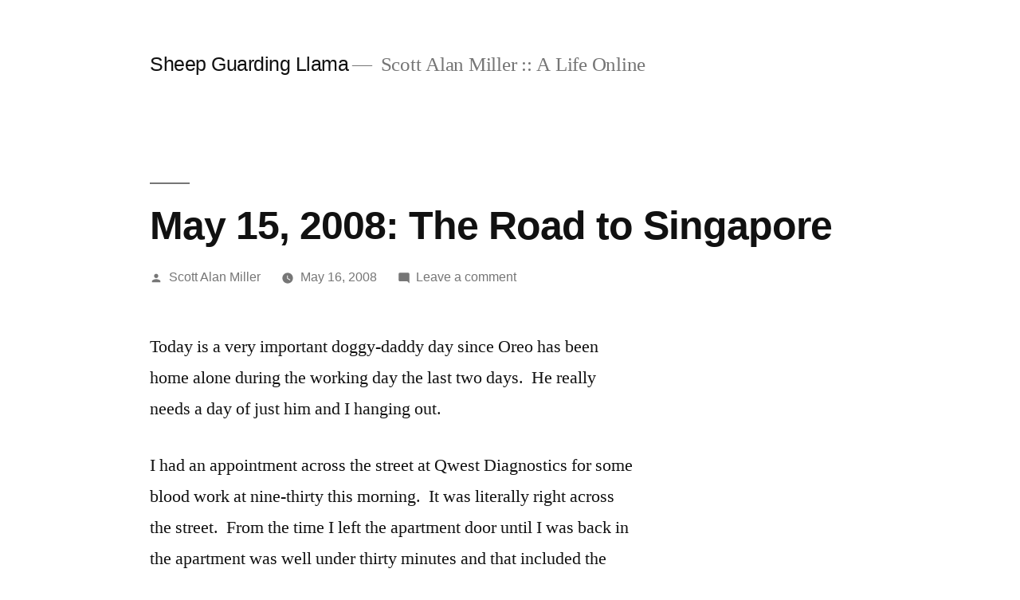

--- FILE ---
content_type: text/html; charset=UTF-8
request_url: https://sheepguardingllama.com/2008/05/may-15-2008-the-road-to-singapore/
body_size: 10866
content:
<!doctype html><html lang=en-US><head><style>img.lazy{min-height:1px}</style><link href=https://sheepguardingllama.com/wp-content/plugins/w3-total-cache/pub/js/lazyload.min.js as=script><meta charset="UTF-8"><meta name="viewport" content="width=device-width, initial-scale=1.0"><link rel=profile href=https://gmpg.org/xfn/11><title>May 15, 2008: The Road to Singapore &#8211; Sheep Guarding Llama</title><meta name='robots' content='max-image-preview:large'><link rel=alternate type=application/rss+xml title="Sheep Guarding Llama &raquo; Feed" href=https://sheepguardingllama.com/feed/ ><link rel=alternate type=application/rss+xml title="Sheep Guarding Llama &raquo; Comments Feed" href=https://sheepguardingllama.com/comments/feed/ ><link rel=alternate type=application/rss+xml title="Sheep Guarding Llama &raquo; May 15, 2008: The Road to Singapore Comments Feed" href=https://sheepguardingllama.com/2008/05/may-15-2008-the-road-to-singapore/feed/ ><link rel=alternate title="oEmbed (JSON)" type=application/json+oembed href="https://sheepguardingllama.com/wp-json/oembed/1.0/embed?url=https%3A%2F%2Fsheepguardingllama.com%2F2008%2F05%2Fmay-15-2008-the-road-to-singapore%2F"><link rel=alternate title="oEmbed (XML)" type=text/xml+oembed href="https://sheepguardingllama.com/wp-json/oembed/1.0/embed?url=https%3A%2F%2Fsheepguardingllama.com%2F2008%2F05%2Fmay-15-2008-the-road-to-singapore%2F&#038;format=xml"><style id=wp-img-auto-sizes-contain-inline-css>img:is([sizes=auto i],[sizes^="auto," i]){contain-intrinsic-size:3000px 1500px}</style><style id=wp-emoji-styles-inline-css>img.wp-smiley,img.emoji{display:inline !important;border:none !important;box-shadow:none !important;height:1em !important;width:1em !important;margin:0 0.07em !important;vertical-align:-0.1em !important;background:none !important;padding:0 !important}</style><style id=wp-block-library-inline-css>/*<![CDATA[*/:root{--wp-block-synced-color:#7a00df;--wp-block-synced-color--rgb:122,0,223;--wp-bound-block-color:var(--wp-block-synced-color);--wp-editor-canvas-background:#ddd;--wp-admin-theme-color:#007cba;--wp-admin-theme-color--rgb:0,124,186;--wp-admin-theme-color-darker-10:#006ba1;--wp-admin-theme-color-darker-10--rgb:0,107,160.5;--wp-admin-theme-color-darker-20:#005a87;--wp-admin-theme-color-darker-20--rgb:0,90,135;--wp-admin-border-width-focus:2px}@media (min-resolution:192dpi){:root{--wp-admin-border-width-focus:1.5px}}.wp-element-button{cursor:pointer}:root .has-very-light-gray-background-color{background-color:#eee}:root .has-very-dark-gray-background-color{background-color:#313131}:root .has-very-light-gray-color{color:#eee}:root .has-very-dark-gray-color{color:#313131}:root .has-vivid-green-cyan-to-vivid-cyan-blue-gradient-background{background:linear-gradient(135deg,#00d084,#0693e3)}:root .has-purple-crush-gradient-background{background:linear-gradient(135deg,#34e2e4,#4721fb 50%,#ab1dfe)}:root .has-hazy-dawn-gradient-background{background:linear-gradient(135deg,#faaca8,#dad0ec)}:root .has-subdued-olive-gradient-background{background:linear-gradient(135deg,#fafae1,#67a671)}:root .has-atomic-cream-gradient-background{background:linear-gradient(135deg,#fdd79a,#004a59)}:root .has-nightshade-gradient-background{background:linear-gradient(135deg,#330968,#31cdcf)}:root .has-midnight-gradient-background{background:linear-gradient(135deg,#020381,#2874fc)}:root{--wp--preset--font-size--normal:16px;--wp--preset--font-size--huge:42px}.has-regular-font-size{font-size:1em}.has-larger-font-size{font-size:2.625em}.has-normal-font-size{font-size:var(--wp--preset--font-size--normal)}.has-huge-font-size{font-size:var(--wp--preset--font-size--huge)}.has-text-align-center{text-align:center}.has-text-align-left{text-align:left}.has-text-align-right{text-align:right}.has-fit-text{white-space:nowrap!important}#end-resizable-editor-section{display:none}.aligncenter{clear:both}.items-justified-left{justify-content:flex-start}.items-justified-center{justify-content:center}.items-justified-right{justify-content:flex-end}.items-justified-space-between{justify-content:space-between}.screen-reader-text{border:0;clip-path:inset(50%);height:1px;margin:-1px;overflow:hidden;padding:0;position:absolute;width:1px;word-wrap:normal!important}.screen-reader-text:focus{background-color:#ddd;clip-path:none;color:#444;display:block;font-size:1em;height:auto;left:5px;line-height:normal;padding:15px 23px 14px;text-decoration:none;top:5px;width:auto;z-index:100000}html :where(.has-border-color){border-style:solid}html :where([style*=border-top-color]){border-top-style:solid}html :where([style*=border-right-color]){border-right-style:solid}html :where([style*=border-bottom-color]){border-bottom-style:solid}html :where([style*=border-left-color]){border-left-style:solid}html :where([style*=border-width]){border-style:solid}html :where([style*=border-top-width]){border-top-style:solid}html :where([style*=border-right-width]){border-right-style:solid}html :where([style*=border-bottom-width]){border-bottom-style:solid}html :where([style*=border-left-width]){border-left-style:solid}html :where(img[class*=wp-image-]){height:auto;max-width:100%}:where(figure){margin:0 0 1em}html :where(.is-position-sticky){--wp-admin--admin-bar--position-offset:var(--wp-admin--admin-bar--height,0px)}@media screen and (max-width:600px){html:where(.is-position-sticky){--wp-admin--admin-bar--position-offset:0px}}/*]]>*/</style><style id=global-styles-inline-css>/*<![CDATA[*/:root{--wp--preset--aspect-ratio--square:1;--wp--preset--aspect-ratio--4-3:4/3;--wp--preset--aspect-ratio--3-4:3/4;--wp--preset--aspect-ratio--3-2:3/2;--wp--preset--aspect-ratio--2-3:2/3;--wp--preset--aspect-ratio--16-9:16/9;--wp--preset--aspect-ratio--9-16:9/16;--wp--preset--color--black:#000;--wp--preset--color--cyan-bluish-gray:#abb8c3;--wp--preset--color--white:#FFF;--wp--preset--color--pale-pink:#f78da7;--wp--preset--color--vivid-red:#cf2e2e;--wp--preset--color--luminous-vivid-orange:#ff6900;--wp--preset--color--luminous-vivid-amber:#fcb900;--wp--preset--color--light-green-cyan:#7bdcb5;--wp--preset--color--vivid-green-cyan:#00d084;--wp--preset--color--pale-cyan-blue:#8ed1fc;--wp--preset--color--vivid-cyan-blue:#0693e3;--wp--preset--color--vivid-purple:#9b51e0;--wp--preset--color--primary:#0073a8;--wp--preset--color--secondary:#005075;--wp--preset--color--dark-gray:#111;--wp--preset--color--light-gray:#767676;--wp--preset--gradient--vivid-cyan-blue-to-vivid-purple:linear-gradient(135deg,rgb(6,147,227) 0%,rgb(155,81,224) 100%);--wp--preset--gradient--light-green-cyan-to-vivid-green-cyan:linear-gradient(135deg,rgb(122,220,180) 0%,rgb(0,208,130) 100%);--wp--preset--gradient--luminous-vivid-amber-to-luminous-vivid-orange:linear-gradient(135deg,rgb(252,185,0) 0%,rgb(255,105,0) 100%);--wp--preset--gradient--luminous-vivid-orange-to-vivid-red:linear-gradient(135deg,rgb(255,105,0) 0%,rgb(207,46,46) 100%);--wp--preset--gradient--very-light-gray-to-cyan-bluish-gray:linear-gradient(135deg,rgb(238,238,238) 0%,rgb(169,184,195) 100%);--wp--preset--gradient--cool-to-warm-spectrum:linear-gradient(135deg,rgb(74,234,220) 0%,rgb(151,120,209) 20%,rgb(207,42,186) 40%,rgb(238,44,130) 60%,rgb(251,105,98) 80%,rgb(254,248,76) 100%);--wp--preset--gradient--blush-light-purple:linear-gradient(135deg,rgb(255,206,236) 0%,rgb(152,150,240) 100%);--wp--preset--gradient--blush-bordeaux:linear-gradient(135deg,rgb(254,205,165) 0%,rgb(254,45,45) 50%,rgb(107,0,62) 100%);--wp--preset--gradient--luminous-dusk:linear-gradient(135deg,rgb(255,203,112) 0%,rgb(199,81,192) 50%,rgb(65,88,208) 100%);--wp--preset--gradient--pale-ocean:linear-gradient(135deg,rgb(255,245,203) 0%,rgb(182,227,212) 50%,rgb(51,167,181) 100%);--wp--preset--gradient--electric-grass:linear-gradient(135deg,rgb(202,248,128) 0%,rgb(113,206,126) 100%);--wp--preset--gradient--midnight:linear-gradient(135deg,rgb(2,3,129) 0%,rgb(40,116,252) 100%);--wp--preset--font-size--small:19.5px;--wp--preset--font-size--medium:20px;--wp--preset--font-size--large:36.5px;--wp--preset--font-size--x-large:42px;--wp--preset--font-size--normal:22px;--wp--preset--font-size--huge:49.5px;--wp--preset--spacing--20:0.44rem;--wp--preset--spacing--30:0.67rem;--wp--preset--spacing--40:1rem;--wp--preset--spacing--50:1.5rem;--wp--preset--spacing--60:2.25rem;--wp--preset--spacing--70:3.38rem;--wp--preset--spacing--80:5.06rem;--wp--preset--shadow--natural:6px 6px 9px rgba(0, 0, 0, 0.2);--wp--preset--shadow--deep:12px 12px 50px rgba(0, 0, 0, 0.4);--wp--preset--shadow--sharp:6px 6px 0px rgba(0, 0, 0, 0.2);--wp--preset--shadow--outlined:6px 6px 0px -3px rgb(255, 255, 255), 6px 6px rgb(0, 0, 0);--wp--preset--shadow--crisp:6px 6px 0px rgb(0, 0, 0)}:where(.is-layout-flex){gap:0.5em}:where(.is-layout-grid){gap:0.5em}body .is-layout-flex{display:flex}.is-layout-flex{flex-wrap:wrap;align-items:center}.is-layout-flex>:is(*,div){margin:0}body .is-layout-grid{display:grid}.is-layout-grid>:is(*,div){margin:0}:where(.wp-block-columns.is-layout-flex){gap:2em}:where(.wp-block-columns.is-layout-grid){gap:2em}:where(.wp-block-post-template.is-layout-flex){gap:1.25em}:where(.wp-block-post-template.is-layout-grid){gap:1.25em}.has-black-color{color:var(--wp--preset--color--black) !important}.has-cyan-bluish-gray-color{color:var(--wp--preset--color--cyan-bluish-gray) !important}.has-white-color{color:var(--wp--preset--color--white) !important}.has-pale-pink-color{color:var(--wp--preset--color--pale-pink) !important}.has-vivid-red-color{color:var(--wp--preset--color--vivid-red) !important}.has-luminous-vivid-orange-color{color:var(--wp--preset--color--luminous-vivid-orange) !important}.has-luminous-vivid-amber-color{color:var(--wp--preset--color--luminous-vivid-amber) !important}.has-light-green-cyan-color{color:var(--wp--preset--color--light-green-cyan) !important}.has-vivid-green-cyan-color{color:var(--wp--preset--color--vivid-green-cyan) !important}.has-pale-cyan-blue-color{color:var(--wp--preset--color--pale-cyan-blue) !important}.has-vivid-cyan-blue-color{color:var(--wp--preset--color--vivid-cyan-blue) !important}.has-vivid-purple-color{color:var(--wp--preset--color--vivid-purple) !important}.has-black-background-color{background-color:var(--wp--preset--color--black) !important}.has-cyan-bluish-gray-background-color{background-color:var(--wp--preset--color--cyan-bluish-gray) !important}.has-white-background-color{background-color:var(--wp--preset--color--white) !important}.has-pale-pink-background-color{background-color:var(--wp--preset--color--pale-pink) !important}.has-vivid-red-background-color{background-color:var(--wp--preset--color--vivid-red) !important}.has-luminous-vivid-orange-background-color{background-color:var(--wp--preset--color--luminous-vivid-orange) !important}.has-luminous-vivid-amber-background-color{background-color:var(--wp--preset--color--luminous-vivid-amber) !important}.has-light-green-cyan-background-color{background-color:var(--wp--preset--color--light-green-cyan) !important}.has-vivid-green-cyan-background-color{background-color:var(--wp--preset--color--vivid-green-cyan) !important}.has-pale-cyan-blue-background-color{background-color:var(--wp--preset--color--pale-cyan-blue) !important}.has-vivid-cyan-blue-background-color{background-color:var(--wp--preset--color--vivid-cyan-blue) !important}.has-vivid-purple-background-color{background-color:var(--wp--preset--color--vivid-purple) !important}.has-black-border-color{border-color:var(--wp--preset--color--black) !important}.has-cyan-bluish-gray-border-color{border-color:var(--wp--preset--color--cyan-bluish-gray) !important}.has-white-border-color{border-color:var(--wp--preset--color--white) !important}.has-pale-pink-border-color{border-color:var(--wp--preset--color--pale-pink) !important}.has-vivid-red-border-color{border-color:var(--wp--preset--color--vivid-red) !important}.has-luminous-vivid-orange-border-color{border-color:var(--wp--preset--color--luminous-vivid-orange) !important}.has-luminous-vivid-amber-border-color{border-color:var(--wp--preset--color--luminous-vivid-amber) !important}.has-light-green-cyan-border-color{border-color:var(--wp--preset--color--light-green-cyan) !important}.has-vivid-green-cyan-border-color{border-color:var(--wp--preset--color--vivid-green-cyan) !important}.has-pale-cyan-blue-border-color{border-color:var(--wp--preset--color--pale-cyan-blue) !important}.has-vivid-cyan-blue-border-color{border-color:var(--wp--preset--color--vivid-cyan-blue) !important}.has-vivid-purple-border-color{border-color:var(--wp--preset--color--vivid-purple) !important}.has-vivid-cyan-blue-to-vivid-purple-gradient-background{background:var(--wp--preset--gradient--vivid-cyan-blue-to-vivid-purple) !important}.has-light-green-cyan-to-vivid-green-cyan-gradient-background{background:var(--wp--preset--gradient--light-green-cyan-to-vivid-green-cyan) !important}.has-luminous-vivid-amber-to-luminous-vivid-orange-gradient-background{background:var(--wp--preset--gradient--luminous-vivid-amber-to-luminous-vivid-orange) !important}.has-luminous-vivid-orange-to-vivid-red-gradient-background{background:var(--wp--preset--gradient--luminous-vivid-orange-to-vivid-red) !important}.has-very-light-gray-to-cyan-bluish-gray-gradient-background{background:var(--wp--preset--gradient--very-light-gray-to-cyan-bluish-gray) !important}.has-cool-to-warm-spectrum-gradient-background{background:var(--wp--preset--gradient--cool-to-warm-spectrum) !important}.has-blush-light-purple-gradient-background{background:var(--wp--preset--gradient--blush-light-purple) !important}.has-blush-bordeaux-gradient-background{background:var(--wp--preset--gradient--blush-bordeaux) !important}.has-luminous-dusk-gradient-background{background:var(--wp--preset--gradient--luminous-dusk) !important}.has-pale-ocean-gradient-background{background:var(--wp--preset--gradient--pale-ocean) !important}.has-electric-grass-gradient-background{background:var(--wp--preset--gradient--electric-grass) !important}.has-midnight-gradient-background{background:var(--wp--preset--gradient--midnight) !important}.has-small-font-size{font-size:var(--wp--preset--font-size--small) !important}.has-medium-font-size{font-size:var(--wp--preset--font-size--medium) !important}.has-large-font-size{font-size:var(--wp--preset--font-size--large) !important}.has-x-large-font-size{font-size:var(--wp--preset--font-size--x-large) !important}/*]]>*/</style><style id=classic-theme-styles-inline-css>.wp-block-button__link{color:#fff;background-color:#32373c;border-radius:9999px;box-shadow:none;text-decoration:none;padding:calc(.667em + 2px) calc(1.333em + 2px);font-size:1.125em}.wp-block-file__button{background:#32373c;color:#fff;text-decoration:none}</style><link rel=stylesheet href=https://sheepguardingllama.com/wp-content/cache/minify/ada6a.css media=all><link rel=stylesheet id=twentynineteen-print-style-css href='https://sheepguardingllama.com/wp-content/themes/twentynineteen/print.css?ver=3.2' media=print><link rel=https://api.w.org/ href=https://sheepguardingllama.com/wp-json/ ><link rel=alternate title=JSON type=application/json href=https://sheepguardingllama.com/wp-json/wp/v2/posts/2376><link rel=EditURI type=application/rsd+xml title=RSD href=https://sheepguardingllama.com/xmlrpc.php?rsd><meta name="generator" content="WordPress 6.9"><link rel=canonical href=https://sheepguardingllama.com/2008/05/may-15-2008-the-road-to-singapore/ ><link rel=shortlink href='https://sheepguardingllama.com/?p=2376'><meta name="generator" content="performance-lab 4.0.1; plugins: "><link rel=pingback href=https://sheepguardingllama.com/xmlrpc.php></head><body data-rsssl=1 class="wp-singular post-template-default single single-post postid-2376 single-format-standard wp-embed-responsive wp-theme-twentynineteen singular image-filters-enabled"><div id=page class=site> <a class="skip-link screen-reader-text" href=#content> Skip to content	</a><header id=masthead class=site-header><div class=site-branding-container><div class=site-branding><p class=site-title><a href=https://sheepguardingllama.com/ rel=home >Sheep Guarding Llama</a></p><p class=site-description> Scott Alan Miller :: A Life Online</p></div></div></header><div id=content class=site-content><div id=primary class=content-area><main id=main class=site-main><article id=post-2376 class="post-2376 post type-post status-publish format-standard hentry category-daily tag-bing-crosby tag-bob-hope tag-family-guy tag-road-to-singapore tag-road-to entry"><header class=entry-header><h1 class="entry-title">May 15, 2008: The Road to Singapore</h1><div class=entry-meta> <span class=byline><svg class=svg-icon width=16 height=16 aria-hidden=true role=img focusable=false viewBox="0 0 24 24" version=1.1 xmlns=http://www.w3.org/2000/svg xmlns:xlink=http://www.w3.org/1999/xlink><path d="M12 12c2.21 0 4-1.79 4-4s-1.79-4-4-4-4 1.79-4 4 1.79 4 4 4zm0 2c-2.67 0-8 1.34-8 4v2h16v-2c0-2.66-5.33-4-8-4z"></path><path d="M0 0h24v24H0z" fill=none></path></svg><span class=screen-reader-text>Posted by</span><span class="author vcard"><a class="url fn n" href=https://sheepguardingllama.com/author/administrator/ >Scott Alan Miller</a></span></span>	<span class=posted-on><svg class=svg-icon width=16 height=16 aria-hidden=true role=img focusable=false xmlns=http://www.w3.org/2000/svg viewBox="0 0 24 24"><defs><path id=a d="M0 0h24v24H0V0z"></path></defs><clipPath id="b"><use xlink:href=#a overflow=visible></use></clipPath><path clip-path=url(#b) d="M12 2C6.5 2 2 6.5 2 12s4.5 10 10 10 10-4.5 10-10S17.5 2 12 2zm4.2 14.2L11 13V7h1.5v5.2l4.5 2.7-.8 1.3z"></path></svg><a href=https://sheepguardingllama.com/2008/05/may-15-2008-the-road-to-singapore/ rel=bookmark><time class="entry-date published updated" datetime=2008-05-16T02:18:07-06:00>May 16, 2008</time></a></span>	<span class=comment-count> <span class=comments-link><svg class=svg-icon width=16 height=16 aria-hidden=true role=img focusable=false viewBox="0 0 24 24" version=1.1 xmlns=http://www.w3.org/2000/svg xmlns:xlink=http://www.w3.org/1999/xlink><path d="M21.99 4c0-1.1-.89-2-1.99-2H4c-1.1 0-2 .9-2 2v12c0 1.1.9 2 2 2h14l4 4-.01-18z"></path><path d="M0 0h24v24H0z" fill=none></path></svg><a href=https://sheepguardingllama.com/2008/05/may-15-2008-the-road-to-singapore/#respond>Leave a comment<span class=screen-reader-text> on May 15, 2008: The Road to Singapore</span></a></span>	</span></div></header><div class=entry-content><p>Today is a very important doggy-daddy day since Oreo has been home alone during the working day the last two days.  He really needs a day of just him and I hanging out.</p><p>I had an appointment across the street at Qwest Diagnostics for some blood work at nine-thirty this morning.  It was literally right across the street.  From the time I left the apartment door until I was back in the apartment was well under thirty minutes and that included the time that it took me to go over to Airlie and to pick up breakfast!  Talk about convenient.</p><p>I did quite a bit of cleaning around the apartment today.  In fact, I can&#8217;t remember when the apartment looked cleaner than today.  I really got a ton done.  I have been cleaning all week whenever I need to stand up and get away from the computer so there was a lot of the basic stuff already completed so I was really able to make great progress today.  I am so much happier with the apartment after all of this cleaning.</p><p>Oreo was awfully mopey today.  He pretty much just flopped around being sad.  He never even asked me to play or anything.  I made him play a little but he wasn&#8217;t into it and stopped after a few seconds.  The last few days he has been very energetic but he just didn&#8217;t have it in him today.  It is very sad to see him like this.</p><p>In addition to the cleaning the &#8220;Handbrake tasks&#8221; that I have been doing are coming along nicely.  I have managed to clear off several shelves in the living room and have a huge box of physical media items to put into storage and safe keeping next time that I go home.  There is a good stack left to be tackled but I hope to have it all done by early next week.</p><p>Susan came over at six thirty and we had a pizza delivered from Nino&#8217;s.  She was going to bring pizza from Nino&#8217;s on her way over but didn&#8217;t end up coming from home so she had them deliver it instead.  The funny thing is that she called them to order but couldn&#8217;t remember my address or apartment number.  So she just told them my name and there were like &#8220;oh sure, no problem, we know where he lives!&#8221;  🙂  They aren&#8217;t even located in Newark but in Harrison!</p><p>So Susan and I ate pizza and watching Bing Crosby and Bob Hope in the 1940 classic <em>The Road to Singapore</em> which kicked off their famous &#8220;Road to&#8230;&#8221; series of movies often made fun of in <em>The Family Guy</em>.  Dominica and I now own six of the seven &#8220;Road to&#8230;&#8221; movies.  We just need to get <em>Road to Hong Kong</em> yet to complete the collection.  I really enjoy those movies.  They are completely ridiculous and weird but they are charming too.</p><p>After Susan went home it was time to get down to homework again.  I worked on my Java homework until after two in the morning.  It is going to be an incredibly long weekend of homework.   I have a little bit of office work to do on Saturday but it should be no more than an hour &#8211; unless something unexpected gets dumped onto me &#8211; and the rest of the weekend will be nothing but homework and spending time with Oreo.  Dominica is expected home late Sunday afternoon.</p><p>Oreo had me walk him after three in the morning.  So we went to bed around three thirty.  He was very insistent that we go to bed by that point.</p></div><footer class=entry-footer> <span class=byline><svg class=svg-icon width=16 height=16 aria-hidden=true role=img focusable=false viewBox="0 0 24 24" version=1.1 xmlns=http://www.w3.org/2000/svg xmlns:xlink=http://www.w3.org/1999/xlink><path d="M12 12c2.21 0 4-1.79 4-4s-1.79-4-4-4-4 1.79-4 4 1.79 4 4 4zm0 2c-2.67 0-8 1.34-8 4v2h16v-2c0-2.66-5.33-4-8-4z"></path><path d="M0 0h24v24H0z" fill=none></path></svg><span class=screen-reader-text>Posted by</span><span class="author vcard"><a class="url fn n" href=https://sheepguardingllama.com/author/administrator/ >Scott Alan Miller</a></span></span><span class=posted-on><svg class=svg-icon width=16 height=16 aria-hidden=true role=img focusable=false xmlns=http://www.w3.org/2000/svg viewBox="0 0 24 24"><defs><path id=a d="M0 0h24v24H0V0z"></path></defs><clipPath id="b"><use xlink:href=#a overflow=visible></use></clipPath><path clip-path=url(#b) d="M12 2C6.5 2 2 6.5 2 12s4.5 10 10 10 10-4.5 10-10S17.5 2 12 2zm4.2 14.2L11 13V7h1.5v5.2l4.5 2.7-.8 1.3z"></path></svg><a href=https://sheepguardingllama.com/2008/05/may-15-2008-the-road-to-singapore/ rel=bookmark><time class="entry-date published updated" datetime=2008-05-16T02:18:07-06:00>May 16, 2008</time></a></span><span class=cat-links><svg class=svg-icon width=16 height=16 aria-hidden=true role=img focusable=false xmlns=http://www.w3.org/2000/svg viewBox="0 0 24 24"><path d="M10 4H4c-1.1 0-1.99.9-1.99 2L2 18c0 1.1.9 2 2 2h16c1.1 0 2-.9 2-2V8c0-1.1-.9-2-2-2h-8l-2-2z"></path><path d="M0 0h24v24H0z" fill=none></path></svg><span class=screen-reader-text>Posted in</span><a href=https://sheepguardingllama.com/category/daily/ rel="category tag">Daily</a></span><span class=tags-links><svg class=svg-icon width=16 height=16 aria-hidden=true role=img focusable=false xmlns=http://www.w3.org/2000/svg viewBox="0 0 24 24"><path d="M21.41 11.58l-9-9C12.05 2.22 11.55 2 11 2H4c-1.1 0-2 .9-2 2v7c0 .55.22 1.05.59 1.42l9 9c.36.36.86.58 1.41.58.55 0 1.05-.22 1.41-.59l7-7c.37-.36.59-.86.59-1.41 0-.55-.23-1.06-.59-1.42zM5.5 7C4.67 7 4 6.33 4 5.5S4.67 4 5.5 4 7 4.67 7 5.5 6.33 7 5.5 7z"></path><path d="M0 0h24v24H0z" fill=none></path></svg><span class=screen-reader-text>Tags: </span><a href=https://sheepguardingllama.com/tag/bing-crosby/ rel=tag>bing crosby</a>, <a href=https://sheepguardingllama.com/tag/bob-hope/ rel=tag>bob hope</a>, <a href=https://sheepguardingllama.com/tag/family-guy/ rel=tag>family guy</a>, <a href=https://sheepguardingllama.com/tag/road-to-singapore/ rel=tag>road to singapore</a>, <a href=https://sheepguardingllama.com/tag/road-to/ rel=tag>road to...</a></span></footer></article><nav class="navigation post-navigation" aria-label=Posts><h2 class="screen-reader-text">Post navigation</h2><div class=nav-links><div class=nav-previous><a href=https://sheepguardingllama.com/2008/05/may-14-2008-impromptu-move-at-work/ rel=prev><span class=meta-nav aria-hidden=true>Previous Post</span> <span class=screen-reader-text>Previous post:</span> <br><span class=post-title>May 14, 2008: Impromptu Move (At Work)</span></a></div><div class=nav-next><a href=https://sheepguardingllama.com/2008/05/may-16-2008-awesome-pizza-and-hope-for-pastries/ rel=next><span class=meta-nav aria-hidden=true>Next Post</span> <span class=screen-reader-text>Next post:</span> <br><span class=post-title>May 16, 2008: Awesome Pizza and Hope for Pastries</span></a></div></div></nav><div id=comments class=comments-area><div class="comments-title-wrap no-responses"><h2 class="comments-title"> Leave a comment</h2></div><div id=respond class=comment-respond><h3 id="reply-title" class="comment-reply-title"></h3><p class=must-log-in>You must be <a href="https://sheepguardingllama.com/wp-login.php?redirect_to=https%3A%2F%2Fsheepguardingllama.com%2F2008%2F05%2Fmay-15-2008-the-road-to-singapore%2F">logged in</a> to post a comment.</p></div></div></main></div></div><footer id=colophon class=site-footer><aside class=widget-area aria-label=Footer><div class="widget-column footer-widget-1"><section id=search-2 class="widget widget_search"><form role=search method=get class=search-form action=https://sheepguardingllama.com/ > <label> <span class=screen-reader-text>Search for:</span> <input type=search class=search-field placeholder="Search &hellip;" value name=s> </label> <input type=submit class=search-submit value=Search></form></section><section id=archives-2 class="widget widget_archive"><h2 class="widget-title">Archives</h2>		<label class=screen-reader-text for=archives-dropdown-2>Archives</label> <select id=archives-dropdown-2 name=archive-dropdown><option value>Select Month</option><option value=https://sheepguardingllama.com/2026/01/ > January 2026</option><option value=https://sheepguardingllama.com/2022/01/ > January 2022</option><option value=https://sheepguardingllama.com/2021/12/ > December 2021</option><option value=https://sheepguardingllama.com/2021/11/ > November 2021</option><option value=https://sheepguardingllama.com/2021/10/ > October 2021</option><option value=https://sheepguardingllama.com/2021/08/ > August 2021</option><option value=https://sheepguardingllama.com/2021/07/ > July 2021</option><option value=https://sheepguardingllama.com/2021/03/ > March 2021</option><option value=https://sheepguardingllama.com/2021/01/ > January 2021</option><option value=https://sheepguardingllama.com/2020/12/ > December 2020</option><option value=https://sheepguardingllama.com/2020/09/ > September 2020</option><option value=https://sheepguardingllama.com/2020/06/ > June 2020</option><option value=https://sheepguardingllama.com/2020/05/ > May 2020</option><option value=https://sheepguardingllama.com/2020/01/ > January 2020</option><option value=https://sheepguardingllama.com/2019/12/ > December 2019</option><option value=https://sheepguardingllama.com/2019/10/ > October 2019</option><option value=https://sheepguardingllama.com/2019/09/ > September 2019</option><option value=https://sheepguardingllama.com/2019/07/ > July 2019</option><option value=https://sheepguardingllama.com/2019/06/ > June 2019</option><option value=https://sheepguardingllama.com/2019/05/ > May 2019</option><option value=https://sheepguardingllama.com/2019/04/ > April 2019</option><option value=https://sheepguardingllama.com/2019/03/ > March 2019</option><option value=https://sheepguardingllama.com/2019/02/ > February 2019</option><option value=https://sheepguardingllama.com/2019/01/ > January 2019</option><option value=https://sheepguardingllama.com/2018/12/ > December 2018</option><option value=https://sheepguardingllama.com/2018/11/ > November 2018</option><option value=https://sheepguardingllama.com/2018/10/ > October 2018</option><option value=https://sheepguardingllama.com/2018/09/ > September 2018</option><option value=https://sheepguardingllama.com/2018/08/ > August 2018</option><option value=https://sheepguardingllama.com/2018/07/ > July 2018</option><option value=https://sheepguardingllama.com/2018/06/ > June 2018</option><option value=https://sheepguardingllama.com/2018/05/ > May 2018</option><option value=https://sheepguardingllama.com/2018/04/ > April 2018</option><option value=https://sheepguardingllama.com/2018/03/ > March 2018</option><option value=https://sheepguardingllama.com/2018/02/ > February 2018</option><option value=https://sheepguardingllama.com/2018/01/ > January 2018</option><option value=https://sheepguardingllama.com/2017/12/ > December 2017</option><option value=https://sheepguardingllama.com/2017/11/ > November 2017</option><option value=https://sheepguardingllama.com/2017/10/ > October 2017</option><option value=https://sheepguardingllama.com/2017/09/ > September 2017</option><option value=https://sheepguardingllama.com/2017/08/ > August 2017</option><option value=https://sheepguardingllama.com/2017/07/ > July 2017</option><option value=https://sheepguardingllama.com/2017/06/ > June 2017</option><option value=https://sheepguardingllama.com/2017/05/ > May 2017</option><option value=https://sheepguardingllama.com/2017/04/ > April 2017</option><option value=https://sheepguardingllama.com/2017/03/ > March 2017</option><option value=https://sheepguardingllama.com/2017/02/ > February 2017</option><option value=https://sheepguardingllama.com/2017/01/ > January 2017</option><option value=https://sheepguardingllama.com/2016/12/ > December 2016</option><option value=https://sheepguardingllama.com/2016/11/ > November 2016</option><option value=https://sheepguardingllama.com/2016/09/ > September 2016</option><option value=https://sheepguardingllama.com/2016/08/ > August 2016</option><option value=https://sheepguardingllama.com/2016/06/ > June 2016</option><option value=https://sheepguardingllama.com/2016/05/ > May 2016</option><option value=https://sheepguardingllama.com/2016/04/ > April 2016</option><option value=https://sheepguardingllama.com/2016/03/ > March 2016</option><option value=https://sheepguardingllama.com/2016/02/ > February 2016</option><option value=https://sheepguardingllama.com/2016/01/ > January 2016</option><option value=https://sheepguardingllama.com/2015/12/ > December 2015</option><option value=https://sheepguardingllama.com/2015/11/ > November 2015</option><option value=https://sheepguardingllama.com/2015/10/ > October 2015</option><option value=https://sheepguardingllama.com/2015/09/ > September 2015</option><option value=https://sheepguardingllama.com/2015/08/ > August 2015</option><option value=https://sheepguardingllama.com/2015/07/ > July 2015</option><option value=https://sheepguardingllama.com/2015/06/ > June 2015</option><option value=https://sheepguardingllama.com/2015/05/ > May 2015</option><option value=https://sheepguardingllama.com/2015/04/ > April 2015</option><option value=https://sheepguardingllama.com/2015/03/ > March 2015</option><option value=https://sheepguardingllama.com/2015/02/ > February 2015</option><option value=https://sheepguardingllama.com/2015/01/ > January 2015</option><option value=https://sheepguardingllama.com/2014/12/ > December 2014</option><option value=https://sheepguardingllama.com/2014/11/ > November 2014</option><option value=https://sheepguardingllama.com/2014/10/ > October 2014</option><option value=https://sheepguardingllama.com/2014/09/ > September 2014</option><option value=https://sheepguardingllama.com/2014/08/ > August 2014</option><option value=https://sheepguardingllama.com/2014/07/ > July 2014</option><option value=https://sheepguardingllama.com/2014/06/ > June 2014</option><option value=https://sheepguardingllama.com/2014/05/ > May 2014</option><option value=https://sheepguardingllama.com/2014/04/ > April 2014</option><option value=https://sheepguardingllama.com/2014/03/ > March 2014</option><option value=https://sheepguardingllama.com/2014/02/ > February 2014</option><option value=https://sheepguardingllama.com/2014/01/ > January 2014</option><option value=https://sheepguardingllama.com/2013/12/ > December 2013</option><option value=https://sheepguardingllama.com/2013/11/ > November 2013</option><option value=https://sheepguardingllama.com/2013/10/ > October 2013</option><option value=https://sheepguardingllama.com/2013/09/ > September 2013</option><option value=https://sheepguardingllama.com/2013/08/ > August 2013</option><option value=https://sheepguardingllama.com/2013/07/ > July 2013</option><option value=https://sheepguardingllama.com/2013/06/ > June 2013</option><option value=https://sheepguardingllama.com/2013/05/ > May 2013</option><option value=https://sheepguardingllama.com/2013/04/ > April 2013</option><option value=https://sheepguardingllama.com/2013/03/ > March 2013</option><option value=https://sheepguardingllama.com/2013/02/ > February 2013</option><option value=https://sheepguardingllama.com/2013/01/ > January 2013</option><option value=https://sheepguardingllama.com/2012/12/ > December 2012</option><option value=https://sheepguardingllama.com/2012/11/ > November 2012</option><option value=https://sheepguardingllama.com/2012/10/ > October 2012</option><option value=https://sheepguardingllama.com/2012/09/ > September 2012</option><option value=https://sheepguardingllama.com/2012/08/ > August 2012</option><option value=https://sheepguardingllama.com/2012/07/ > July 2012</option><option value=https://sheepguardingllama.com/2012/06/ > June 2012</option><option value=https://sheepguardingllama.com/2012/05/ > May 2012</option><option value=https://sheepguardingllama.com/2012/04/ > April 2012</option><option value=https://sheepguardingllama.com/2012/03/ > March 2012</option><option value=https://sheepguardingllama.com/2012/02/ > February 2012</option><option value=https://sheepguardingllama.com/2012/01/ > January 2012</option><option value=https://sheepguardingllama.com/2011/12/ > December 2011</option><option value=https://sheepguardingllama.com/2011/11/ > November 2011</option><option value=https://sheepguardingllama.com/2011/10/ > October 2011</option><option value=https://sheepguardingllama.com/2011/09/ > September 2011</option><option value=https://sheepguardingllama.com/2011/08/ > August 2011</option><option value=https://sheepguardingllama.com/2011/07/ > July 2011</option><option value=https://sheepguardingllama.com/2011/06/ > June 2011</option><option value=https://sheepguardingllama.com/2011/05/ > May 2011</option><option value=https://sheepguardingllama.com/2011/04/ > April 2011</option><option value=https://sheepguardingllama.com/2011/03/ > March 2011</option><option value=https://sheepguardingllama.com/2011/02/ > February 2011</option><option value=https://sheepguardingllama.com/2011/01/ > January 2011</option><option value=https://sheepguardingllama.com/2010/12/ > December 2010</option><option value=https://sheepguardingllama.com/2010/11/ > November 2010</option><option value=https://sheepguardingllama.com/2010/10/ > October 2010</option><option value=https://sheepguardingllama.com/2010/09/ > September 2010</option><option value=https://sheepguardingllama.com/2010/08/ > August 2010</option><option value=https://sheepguardingllama.com/2010/07/ > July 2010</option><option value=https://sheepguardingllama.com/2010/06/ > June 2010</option><option value=https://sheepguardingllama.com/2010/05/ > May 2010</option><option value=https://sheepguardingllama.com/2010/04/ > April 2010</option><option value=https://sheepguardingllama.com/2010/03/ > March 2010</option><option value=https://sheepguardingllama.com/2010/02/ > February 2010</option><option value=https://sheepguardingllama.com/2010/01/ > January 2010</option><option value=https://sheepguardingllama.com/2009/12/ > December 2009</option><option value=https://sheepguardingllama.com/2009/11/ > November 2009</option><option value=https://sheepguardingllama.com/2009/10/ > October 2009</option><option value=https://sheepguardingllama.com/2009/09/ > September 2009</option><option value=https://sheepguardingllama.com/2009/08/ > August 2009</option><option value=https://sheepguardingllama.com/2009/07/ > July 2009</option><option value=https://sheepguardingllama.com/2009/06/ > June 2009</option><option value=https://sheepguardingllama.com/2009/05/ > May 2009</option><option value=https://sheepguardingllama.com/2009/04/ > April 2009</option><option value=https://sheepguardingllama.com/2009/03/ > March 2009</option><option value=https://sheepguardingllama.com/2009/02/ > February 2009</option><option value=https://sheepguardingllama.com/2009/01/ > January 2009</option><option value=https://sheepguardingllama.com/2008/12/ > December 2008</option><option value=https://sheepguardingllama.com/2008/11/ > November 2008</option><option value=https://sheepguardingllama.com/2008/10/ > October 2008</option><option value=https://sheepguardingllama.com/2008/09/ > September 2008</option><option value=https://sheepguardingllama.com/2008/08/ > August 2008</option><option value=https://sheepguardingllama.com/2008/07/ > July 2008</option><option value=https://sheepguardingllama.com/2008/06/ > June 2008</option><option value=https://sheepguardingllama.com/2008/05/ > May 2008</option><option value=https://sheepguardingllama.com/2008/04/ > April 2008</option><option value=https://sheepguardingllama.com/2008/03/ > March 2008</option><option value=https://sheepguardingllama.com/2008/02/ > February 2008</option><option value=https://sheepguardingllama.com/2008/01/ > January 2008</option><option value=https://sheepguardingllama.com/2007/12/ > December 2007</option><option value=https://sheepguardingllama.com/2007/11/ > November 2007</option><option value=https://sheepguardingllama.com/2007/10/ > October 2007</option><option value=https://sheepguardingllama.com/2007/09/ > September 2007</option><option value=https://sheepguardingllama.com/2007/08/ > August 2007</option><option value=https://sheepguardingllama.com/2007/07/ > July 2007</option><option value=https://sheepguardingllama.com/2007/06/ > June 2007</option><option value=https://sheepguardingllama.com/2007/05/ > May 2007</option><option value=https://sheepguardingllama.com/2007/04/ > April 2007</option><option value=https://sheepguardingllama.com/2007/03/ > March 2007</option><option value=https://sheepguardingllama.com/2007/02/ > February 2007</option><option value=https://sheepguardingllama.com/2007/01/ > January 2007</option><option value=https://sheepguardingllama.com/2006/12/ > December 2006</option><option value=https://sheepguardingllama.com/2006/11/ > November 2006</option><option value=https://sheepguardingllama.com/2006/10/ > October 2006</option><option value=https://sheepguardingllama.com/2006/09/ > September 2006</option><option value=https://sheepguardingllama.com/2006/08/ > August 2006</option><option value=https://sheepguardingllama.com/2006/07/ > July 2006</option><option value=https://sheepguardingllama.com/2006/06/ > June 2006</option><option value=https://sheepguardingllama.com/2006/05/ > May 2006</option><option value=https://sheepguardingllama.com/2006/04/ > April 2006</option><option value=https://sheepguardingllama.com/2006/03/ > March 2006</option><option value=https://sheepguardingllama.com/2006/02/ > February 2006</option><option value=https://sheepguardingllama.com/2006/01/ > January 2006</option><option value=https://sheepguardingllama.com/2005/12/ > December 2005</option><option value=https://sheepguardingllama.com/2005/11/ > November 2005</option><option value=https://sheepguardingllama.com/2005/10/ > October 2005</option><option value=https://sheepguardingllama.com/2005/09/ > September 2005</option><option value=https://sheepguardingllama.com/2005/08/ > August 2005</option><option value=https://sheepguardingllama.com/2005/07/ > July 2005</option><option value=https://sheepguardingllama.com/2005/06/ > June 2005</option><option value=https://sheepguardingllama.com/2005/05/ > May 2005</option><option value=https://sheepguardingllama.com/2005/04/ > April 2005</option><option value=https://sheepguardingllama.com/2005/03/ > March 2005</option><option value=https://sheepguardingllama.com/2005/02/ > February 2005</option><option value=https://sheepguardingllama.com/2005/01/ > January 2005</option><option value=https://sheepguardingllama.com/2004/12/ > December 2004</option><option value=https://sheepguardingllama.com/2004/11/ > November 2004</option><option value=https://sheepguardingllama.com/2004/10/ > October 2004</option><option value=https://sheepguardingllama.com/2004/09/ > September 2004</option><option value=https://sheepguardingllama.com/2004/08/ > August 2004</option><option value=https://sheepguardingllama.com/2004/07/ > July 2004</option><option value=https://sheepguardingllama.com/2004/06/ > June 2004</option><option value=https://sheepguardingllama.com/2004/05/ > May 2004</option><option value=https://sheepguardingllama.com/2004/04/ > April 2004</option><option value=https://sheepguardingllama.com/2004/03/ > March 2004</option><option value=https://sheepguardingllama.com/2004/02/ > February 2004</option><option value=https://sheepguardingllama.com/2004/01/ > January 2004</option><option value=https://sheepguardingllama.com/2003/12/ > December 2003</option><option value=https://sheepguardingllama.com/2003/11/ > November 2003</option><option value=https://sheepguardingllama.com/2003/10/ > October 2003</option><option value=https://sheepguardingllama.com/2003/09/ > September 2003</option><option value=https://sheepguardingllama.com/2003/08/ > August 2003</option><option value=https://sheepguardingllama.com/2003/07/ > July 2003</option><option value=https://sheepguardingllama.com/2003/06/ > June 2003</option><option value=https://sheepguardingllama.com/2003/05/ > May 2003</option><option value=https://sheepguardingllama.com/2003/04/ > April 2003</option><option value=https://sheepguardingllama.com/2003/03/ > March 2003</option><option value=https://sheepguardingllama.com/2003/02/ > February 2003</option><option value=https://sheepguardingllama.com/2003/01/ > January 2003</option><option value=https://sheepguardingllama.com/2002/12/ > December 2002</option><option value=https://sheepguardingllama.com/2002/11/ > November 2002</option><option value=https://sheepguardingllama.com/2002/10/ > October 2002</option><option value=https://sheepguardingllama.com/2002/09/ > September 2002</option><option value=https://sheepguardingllama.com/2002/08/ > August 2002</option><option value=https://sheepguardingllama.com/2002/07/ > July 2002</option><option value=https://sheepguardingllama.com/2002/06/ > June 2002</option><option value=https://sheepguardingllama.com/2002/05/ > May 2002</option><option value=https://sheepguardingllama.com/2002/04/ > April 2002</option><option value=https://sheepguardingllama.com/2002/03/ > March 2002</option><option value=https://sheepguardingllama.com/2002/02/ > February 2002</option><option value=https://sheepguardingllama.com/2002/01/ > January 2002</option><option value=https://sheepguardingllama.com/2001/12/ > December 2001</option><option value=https://sheepguardingllama.com/2001/11/ > November 2001</option><option value=https://sheepguardingllama.com/2001/10/ > October 2001</option><option value=https://sheepguardingllama.com/2001/09/ > September 2001</option><option value=https://sheepguardingllama.com/2001/08/ > August 2001</option><option value=https://sheepguardingllama.com/2001/07/ > July 2001</option><option value=https://sheepguardingllama.com/2001/06/ > June 2001</option><option value=https://sheepguardingllama.com/2001/04/ > April 2001</option><option value=https://sheepguardingllama.com/2001/03/ > March 2001</option><option value=https://sheepguardingllama.com/2001/02/ > February 2001</option><option value=https://sheepguardingllama.com/2000/12/ > December 2000</option><option value=https://sheepguardingllama.com/2000/05/ > May 2000</option><option value=https://sheepguardingllama.com/2000/03/ > March 2000</option><option value=https://sheepguardingllama.com/2000/02/ > February 2000</option><option value=https://sheepguardingllama.com/2000/01/ > January 2000</option><option value=https://sheepguardingllama.com/1999/12/ > December 1999</option><option value=https://sheepguardingllama.com/1998/12/ > December 1998</option><option value=https://sheepguardingllama.com/1998/09/ > September 1998</option><option value=https://sheepguardingllama.com/1998/08/ > August 1998</option><option value=https://sheepguardingllama.com/1995/10/ > October 1995</option><option value=https://sheepguardingllama.com/1995/07/ > July 1995</option><option value=https://sheepguardingllama.com/1994/06/ > June 1994</option><option value=https://sheepguardingllama.com/1993/08/ > August 1993</option><option value=https://sheepguardingllama.com/1992/06/ > June 1992</option><option value=https://sheepguardingllama.com/1991/03/ > March 1991</option><option value=https://sheepguardingllama.com/1989/10/ > October 1989</option><option value=https://sheepguardingllama.com/1986/02/ > February 1986</option><option value=https://sheepguardingllama.com/1985/02/ > February 1985</option><option value=https://sheepguardingllama.com/1982/01/ > January 1982</option><option value=https://sheepguardingllama.com/1981/10/ > October 1981</option><option value=https://sheepguardingllama.com/1981/04/ > April 1981</option><option value=https://sheepguardingllama.com/1977/01/ > January 1977</option><option value=https://sheepguardingllama.com/1976/02/ > February 1976</option></select> <script type="7649744d6fc40c6ae6d9876d-text/javascript">((dropdownId)=>{const dropdown=document.getElementById(dropdownId);function onSelectChange(){setTimeout(()=>{if('escape'===dropdown.dataset.lastkey){return;}
if(dropdown.value){document.location.href=dropdown.value;}},250);}
function onKeyUp(event){if('Escape'===event.key){dropdown.dataset.lastkey='escape';}else{delete dropdown.dataset.lastkey;}}
function onClick(){delete dropdown.dataset.lastkey;}
dropdown.addEventListener('keyup',onKeyUp);dropdown.addEventListener('click',onClick);dropdown.addEventListener('change',onSelectChange);})("archives-dropdown-2");</script> </section><section id=categories-103345741 class="widget widget_categories"><h2 class="widget-title">Categories</h2><form action=https://sheepguardingllama.com method=get><label class=screen-reader-text for=cat>Categories</label><select name=cat id=cat class=postform><option value=-1>Select Category</option><option class=level-0 value=2>Daily</option><option class=level-0 value=1227>Directory</option><option class=level-1 value=1228>&nbsp;&nbsp;&nbsp;Video Game</option><option class=level-0 value=7>Essays</option><option class=level-0 value=4>Looking Back</option><option class=level-0 value=3>Maintenance</option><option class=level-0 value=8>Nonsense</option><option class=level-0 value=5>Podcast</option><option class=level-0 value=11>Review</option><option class=level-0 value=9>Teaching</option><option class=level-0 value=12>Tech</option><option class=level-0 value=1>Uncategorized</option><option class=level-0 value=6>Vlog</option> </select></form><script type="7649744d6fc40c6ae6d9876d-text/javascript">((dropdownId)=>{const dropdown=document.getElementById(dropdownId);function onSelectChange(){setTimeout(()=>{if('escape'===dropdown.dataset.lastkey){return;}
if(dropdown.value&&parseInt(dropdown.value)>0&&dropdown instanceof HTMLSelectElement){dropdown.parentElement.submit();}},250);}
function onKeyUp(event){if('Escape'===event.key){dropdown.dataset.lastkey='escape';}else{delete dropdown.dataset.lastkey;}}
function onClick(){delete dropdown.dataset.lastkey;}
dropdown.addEventListener('keyup',onKeyUp);dropdown.addEventListener('click',onClick);dropdown.addEventListener('change',onSelectChange);})("cat");</script> </section><section id=text-3 class="widget widget_text"><div class=textwidget><a href=http://ntg.co/pbx/ ><img class=lazy src="data:image/svg+xml,%3Csvg%20xmlns='http://www.w3.org/2000/svg'%20viewBox='0%200%201%201'%3E%3C/svg%3E" data-src=https://www.sheepguardingllama.com/wp-content/uploads/ntgpbx4.png alt="ntg pbx"></a></div></section></div></aside><div class=site-info> <a class=site-name href=https://sheepguardingllama.com/ rel=home>Sheep Guarding Llama</a>, <a href=https://wordpress.org/ class=imprint> Proudly powered by WordPress.	</a></div></footer></div> <script type=speculationrules>{"prefetch":[{"source":"document","where":{"and":[{"href_matches":"/*"},{"not":{"href_matches":["/wp-*.php","/wp-admin/*","/wp-content/uploads/*","/wp-content/*","/wp-content/plugins/*","/wp-content/themes/twentynineteen/*","/*\\?(.+)"]}},{"not":{"selector_matches":"a[rel~=\"nofollow\"]"}},{"not":{"selector_matches":".no-prefetch, .no-prefetch a"}}]},"eagerness":"conservative"}]}</script> <script id=wp-emoji-settings type=application/json>{"baseUrl":"https://s.w.org/images/core/emoji/17.0.2/72x72/","ext":".png","svgUrl":"https://s.w.org/images/core/emoji/17.0.2/svg/","svgExt":".svg","source":{"concatemoji":"https://sheepguardingllama.com/wp-includes/js/wp-emoji-release.min.js?ver=6.9"}}</script> <script type="7649744d6fc40c6ae6d9876d-module">/*! This file is auto-generated */
const a=JSON.parse(document.getElementById("wp-emoji-settings").textContent),o=(window._wpemojiSettings=a,"wpEmojiSettingsSupports"),s=["flag","emoji"];function i(e){try{var t={supportTests:e,timestamp:(new Date).valueOf()};sessionStorage.setItem(o,JSON.stringify(t))}catch(e){}}function c(e,t,n){e.clearRect(0,0,e.canvas.width,e.canvas.height),e.fillText(t,0,0);t=new Uint32Array(e.getImageData(0,0,e.canvas.width,e.canvas.height).data);e.clearRect(0,0,e.canvas.width,e.canvas.height),e.fillText(n,0,0);const a=new Uint32Array(e.getImageData(0,0,e.canvas.width,e.canvas.height).data);return t.every((e,t)=>e===a[t])}function p(e,t){e.clearRect(0,0,e.canvas.width,e.canvas.height),e.fillText(t,0,0);var n=e.getImageData(16,16,1,1);for(let e=0;e<n.data.length;e++)if(0!==n.data[e])return!1;return!0}function u(e,t,n,a){switch(t){case"flag":return n(e,"\ud83c\udff3\ufe0f\u200d\u26a7\ufe0f","\ud83c\udff3\ufe0f\u200b\u26a7\ufe0f")?!1:!n(e,"\ud83c\udde8\ud83c\uddf6","\ud83c\udde8\u200b\ud83c\uddf6")&&!n(e,"\ud83c\udff4\udb40\udc67\udb40\udc62\udb40\udc65\udb40\udc6e\udb40\udc67\udb40\udc7f","\ud83c\udff4\u200b\udb40\udc67\u200b\udb40\udc62\u200b\udb40\udc65\u200b\udb40\udc6e\u200b\udb40\udc67\u200b\udb40\udc7f");case"emoji":return!a(e,"\ud83e\u1fac8")}return!1}function f(e,t,n,a){let r;const o=(r="undefined"!=typeof WorkerGlobalScope&&self instanceof WorkerGlobalScope?new OffscreenCanvas(300,150):document.createElement("canvas")).getContext("2d",{willReadFrequently:!0}),s=(o.textBaseline="top",o.font="600 32px Arial",{});return e.forEach(e=>{s[e]=t(o,e,n,a)}),s}function r(e){var t=document.createElement("script");t.src=e,t.defer=!0,document.head.appendChild(t)}a.supports={everything:!0,everythingExceptFlag:!0},new Promise(t=>{let n=function(){try{var e=JSON.parse(sessionStorage.getItem(o));if("object"==typeof e&&"number"==typeof e.timestamp&&(new Date).valueOf()<e.timestamp+604800&&"object"==typeof e.supportTests)return e.supportTests}catch(e){}return null}();if(!n){if("undefined"!=typeof Worker&&"undefined"!=typeof OffscreenCanvas&&"undefined"!=typeof URL&&URL.createObjectURL&&"undefined"!=typeof Blob)try{var e="postMessage("+f.toString()+"("+[JSON.stringify(s),u.toString(),c.toString(),p.toString()].join(",")+"));",a=new Blob([e],{type:"text/javascript"});const r=new Worker(URL.createObjectURL(a),{name:"wpTestEmojiSupports"});return void(r.onmessage=e=>{i(n=e.data),r.terminate(),t(n)})}catch(e){}i(n=f(s,u,c,p))}t(n)}).then(e=>{for(const n in e)a.supports[n]=e[n],a.supports.everything=a.supports.everything&&a.supports[n],"flag"!==n&&(a.supports.everythingExceptFlag=a.supports.everythingExceptFlag&&a.supports[n]);var t;a.supports.everythingExceptFlag=a.supports.everythingExceptFlag&&!a.supports.flag,a.supports.everything||((t=a.source||{}).concatemoji?r(t.concatemoji):t.wpemoji&&t.twemoji&&(r(t.twemoji),r(t.wpemoji)))});</script> <script type="7649744d6fc40c6ae6d9876d-text/javascript">window.w3tc_lazyload=1,window.lazyLoadOptions={elements_selector:".lazy",callback_loaded:function(t){var e;try{e=new CustomEvent("w3tc_lazyload_loaded",{detail:{e:t}})}catch(a){(e=document.createEvent("CustomEvent")).initCustomEvent("w3tc_lazyload_loaded",!1,!1,{e:t})}window.dispatchEvent(e)}}</script><script src=https://sheepguardingllama.com/wp-content/cache/minify/1615d.js async type="7649744d6fc40c6ae6d9876d-text/javascript"></script> <script src="/cdn-cgi/scripts/7d0fa10a/cloudflare-static/rocket-loader.min.js" data-cf-settings="7649744d6fc40c6ae6d9876d-|49" defer></script><script defer src="https://static.cloudflareinsights.com/beacon.min.js/vcd15cbe7772f49c399c6a5babf22c1241717689176015" integrity="sha512-ZpsOmlRQV6y907TI0dKBHq9Md29nnaEIPlkf84rnaERnq6zvWvPUqr2ft8M1aS28oN72PdrCzSjY4U6VaAw1EQ==" data-cf-beacon='{"version":"2024.11.0","token":"b4aec3339dde4c299c5945f38e46cb06","r":1,"server_timing":{"name":{"cfCacheStatus":true,"cfEdge":true,"cfExtPri":true,"cfL4":true,"cfOrigin":true,"cfSpeedBrain":true},"location_startswith":null}}' crossorigin="anonymous"></script>
</body></html>